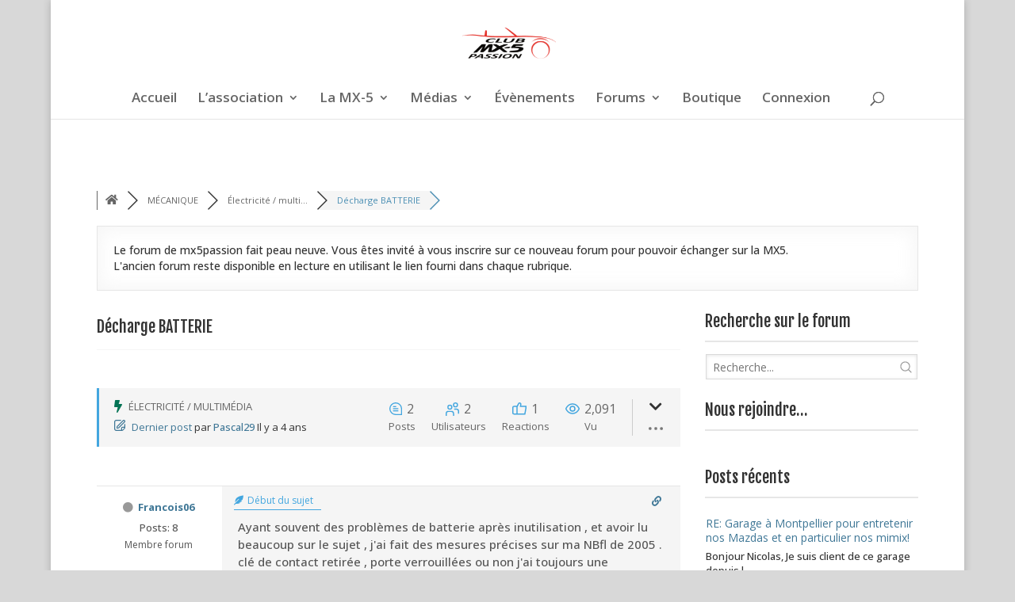

--- FILE ---
content_type: text/css; charset=utf-8
request_url: https://mx5passion.com/wp-content/et-cache/253/et-core-unified-deferred-253.min.css?ver=1764929405
body_size: 51
content:
.et_pb_section_0.et_pb_section{padding-top:40px;padding-bottom:7px}.et_pb_row_0.et_pb_row{padding-top:2px!important;padding-bottom:6px!important;padding-top:2px;padding-bottom:6px}.et_pb_text_0{float:right}.et_pb_section_1.et_pb_section{padding-top:6px}.et_pb_row_1.et_pb_row{padding-top:4px!important;padding-top:4px}@media only screen and (max-width:767px){.et_pb_text_0{padding-right:4%!important;padding-left:4%!important;margin-top:-25px!important}}

--- FILE ---
content_type: application/javascript; charset=utf-8
request_url: https://mx5passion.com/wp-content/uploads/wpforo/assets/phrases.js?ver=2.4.13.730af90e9724a344d706f9151a23e1a9
body_size: 16667
content:
window.wpforo_phrases = {"{e723e50623c01a744389a091bbda6c9dcc1f02c0134db600ae18ce7b790a805e}s and {e723e50623c01a744389a091bbda6c9dcc1f02c0134db600ae18ce7b790a805e}s liked":"{e723e50623c01a744389a091bbda6c9dcc1f02c0134db600ae18ce7b790a805e}s and {e723e50623c01a744389a091bbda6c9dcc1f02c0134db600ae18ce7b790a805e}s liked","{e723e50623c01a744389a091bbda6c9dcc1f02c0134db600ae18ce7b790a805e}s liked":"{e723e50623c01a744389a091bbda6c9dcc1f02c0134db600ae18ce7b790a805e}s liked","{e723e50623c01a744389a091bbda6c9dcc1f02c0134db600ae18ce7b790a805e}s, {e723e50623c01a744389a091bbda6c9dcc1f02c0134db600ae18ce7b790a805e}s and {e723e50623c01a744389a091bbda6c9dcc1f02c0134db600ae18ce7b790a805e}s liked":"{e723e50623c01a744389a091bbda6c9dcc1f02c0134db600ae18ce7b790a805e}s, {e723e50623c01a744389a091bbda6c9dcc1f02c0134db600ae18ce7b790a805e}s and {e723e50623c01a744389a091bbda6c9dcc1f02c0134db600ae18ce7b790a805e}s liked","{e723e50623c01a744389a091bbda6c9dcc1f02c0134db600ae18ce7b790a805e}s, {e723e50623c01a744389a091bbda6c9dcc1f02c0134db600ae18ce7b790a805e}s, {e723e50623c01a744389a091bbda6c9dcc1f02c0134db600ae18ce7b790a805e}s and {e723e50623c01a744389a091bbda6c9dcc1f02c0134db600ae18ce7b790a805e}d people liked":"{e723e50623c01a744389a091bbda6c9dcc1f02c0134db600ae18ce7b790a805e}s, {e723e50623c01a744389a091bbda6c9dcc1f02c0134db600ae18ce7b790a805e}s, {e723e50623c01a744389a091bbda6c9dcc1f02c0134db600ae18ce7b790a805e}s and {e723e50623c01a744389a091bbda6c9dcc1f02c0134db600ae18ce7b790a805e}d people liked","aol im":"AOL IM","about me":"\u00c0 propos de moi","access add error":"Erreur d'ajout d'acc\u00e8s","access delete error":"Erreur de suppression d'acc\u00e8s","access edit error":"Erreur d'edition d'acc\u00e8s","access successfully deleted":"Acc\u00e8s correctement supprimer","account":"Compte","activity":"Activit\u00e9","add topic error: no forum selected":"Erreur d'ajout de topic : Aucun forum s\u00e9l\u00e9ctionn\u00e9","add a comment":"Ajouter un commentaire","add topic":"Ajouter sujet","all checked topics successfully deleted":"Tous les sujets coch\u00e9s ont bien \u00e9t\u00e9 supprim\u00e9s","answer":"R\u00e9pondre","answer to":"R\u00e9pondre \u00e0","answers":"R\u00e9ponses","any date":"N'importe quelle date","ascending order":"Ordre croissant","attach file:":"Ajouter un fichier:","avatar":"Avatar","can\\'t add forum":"Impossible d'ajouter un forum","can\\'t add new language":"Impossible d'ajouter un nouveau langage","can\\'t delete this usergroup":"Impossible de supprimer ce groupe","can\\'t send confirmation email":"Impossible d'envoyer l'email de confirmation","can\\'t send report email":"Impossible d'envoyer l'email de plainte","can\\'t subscribe to this item":"Impossible de s'inscrire \u00e0 cet objet","can\\'t write a post: this topic is closed":"Impossible d'\u00e9crire un post: Ce topic est ferm\u00e9","can`t upload file":"Impossible d'envoyer un fichier","cannot update forum hierarchy":"Impossible de mettre \u00e0 jour la hi\u00e9rarchie du forum","cannot update post data":"Impossible de mettre \u00e0 jour les donn\u00e9es du post","change password":"Change le mot de passe","choose target forum":"Choisir la destination du forum","comments":"Commentaire","confirm my subscription":"Confirmer mon abonnement","could not be unsubscribe from this item":"Impossible de se d\u00e9sinscrire de cet objet","date":"Date","delete":"Supprimer","descending order":"Ordre d\u00e9croissant","display name":"Nom affich\u00e9","edit":"Editer","edited:":"Edited:","email":"E-mail","email address exists. please insert another.":"Cet email existe d\u00e9j\u00e0. S'il vous plait entrez en une autre.","enter title here":"Entrer un titre ici","error: forum is not found":"Erreur : Forum introuvable","error: no topic selected":"Erreur : Aucun topic s\u00e9l\u00e9ctionn\u00e9","error: topic is not found":"Erreur: Topic introuvable","error: please insert some text to report.":"Erreur: Veuillez ins\u00e9rer un peu de texte \u00e0 votre rapport.","facebook":"Facebook","failed to write file to disk":"Impossible d'\u00e9crire le fichier sur le disque","features successfully updated":"Caract\u00e9ristiques correctement mis \u00e0 jour","features successfully updated, but previous value not changed":"Caract\u00e9ristiques correctement mises \u00e0 jour, mais les anciennes valeurs ne changent pas","file type is not allowed":"Le type de fichier n'est pas autoris\u00e9","file upload stopped by extension":"Envoie de fichier arr\u00eat\u00e9 par l'extension","find posts by user":"Trouver les post par l'utilisateur","find topics started by user":"Trouver les topics commenc\u00e9 par l'utilisateur","first post and replies":"Premier post et premi\u00e8re r\u00e9ponse","forum":"Forum","forum - login":"Forum - Connexion","forum - page not found":"Forum - Page introuvable","forum - registration":"Forum - abonnement","forum base url successfully updated":"Base URL du forum correctement mis \u00e0 jour","forum home":"Accueil du forum","forum members":"Membres du forum","forum profile":"Profil du forum","forum rss feed":"RSS du forum","forum statistics":"Statistiques du forum","forum deleting error":"Erreur lors de la suppression du forum","forum hierarchy successfully updated":"Hi\u00e9rarchie du forum correctement mis \u00e0 jour","forum is empty":"Le forum est vide","forum is successfully merged":"Forum correctement fusionn\u00e9","forum merging error":"Erreur lors de la fusion du forum","forum options successfully updated":"Option du forum correctement mis \u00e0 jour","forum options successfully updated, but previous value not changed":"Options du forum correctement mises \u00e0 jour, mais les anciennes valeurs ne changent pas","forum successfully updated":"Forum correctement mis \u00e0 jour","forum update error":"Erreur lors de la mise \u00e0 jour du forum","forums":"Forums","general options successfully updated":"Options g\u00e9n\u00e9rales correctement mises \u00e0 jour","group":"Groupe","google+":"Google+","guest":"Invit\u00e9","icq":"ICQ","illegal character in username.":"Caract\u00e8re interdis dans votre pseudo.","insert member name or email":"Ins\u00e9rer un nom de membre ou un email","insert your email address.":"Ins\u00e9rez votre adresse mail.","invalid email address":"Adresse mail invalide","invalid request!":"Requ\u00eate invalide !","joined":"Inscription","last 24 hours":"Derni\u00e8re 24 Heures","last 3 months":"Derni\u00e8re 3 mois","last 6 months":"Dernier 6 mois","last active":"Derni\u00e8re activit\u00e9","last month":"Dernier mois","last post":"Dernier post","last post info":"Dernier message","last week":"Derni\u00e8re semaine","last year ago":"Derni\u00e8re ann\u00e9e","last post by {e723e50623c01a744389a091bbda6c9dcc1f02c0134db600ae18ce7b790a805e}s":"Last post by {e723e50623c01a744389a091bbda6c9dcc1f02c0134db600ae18ce7b790a805e}s","latest post":"Dernier post","leave a reply":"Laisser une r\u00e9ponse","length must be between 3 characters and 15 characters.":"La longueur doit \u00eatre comprise entre 3 caract\u00e8res et 15 caract\u00e8res.","liked":"Aime","location":"Position","login":"Connexion","logout":"D\u00e9connexion","lost your password?":"Mot de passe perdu ?","msn":"MSN","maximum allowed file size is":"La taille de fichier maximale autoris\u00e9e est de","member activity":"Activit\u00e9 du membre","member information":"Information du membre","member rating":"Evaluation du membre","member rating badge":"Vote du badge du membre","member options successfully updated":"Option des membres correctement mis \u00e0 jour","member options successfully updated, but previous value not changed":"Option des membres correctement mis \u00e0 jour, mais les anciennes valeurs ne changent pas","members":"Membres","members not found":"Membres non trouv\u00e9s","message has been sent":"Le message a \u00e9t\u00e9 envoy\u00e9","messages":"Messages","missing a temporary folder":"Fichier temporaire perdu","move":"Bouger","move topic":"D\u00e9placer le sujet","must be minimum 6 characters.":"Doit avoir minimum 6 caract\u00e8res.","my profile":"Mon profil","new language successfully added and changed wpforo language to new language":"Nouvelle langue correctement ajout\u00e9 et chang\u00e9 wpForo pour utiliser nouvelle langue","no posts found for update":"Aucun post trouv\u00e9 \u00e0 mettre \u00e0 jour","no activity found for this member.":"Aucune activit\u00e9 trouv\u00e9e pour ce membre.","no file was uploaded":"Pas de fichier ont \u00e9t\u00e9 envoy\u00e9s","no forums were found here.":"Aucun forum trouv\u00e9 ici.","no online members at the moment":"Aucun membre en ligne en ce moment","no subscriptions found for this member.":"Aucune abonnement trouv\u00e9 pour ce membre.","no topics were found here":"Aucun sujet n'a \u00e9t\u00e9 trouv\u00e9 ici","occupation":"Travail","offline":"Hors-ligne","online":"En ligne","oops! the page you requested was not found!":"Oops! La page que vous avez demand\u00e9e n'a pas \u00e9t\u00e9 trouv\u00e9e !","our newest member":"Notre nouveau membre","page":"Page","password":"Mot de passe","password length must be between 6 characters and 20 characters.":"La taille du mot de passe doit \u00eatre entre 6 et 20 caract\u00e8res.","password mismatch.":"Non-concordance du mot de passe.","permission denied":"Permission refus\u00e9e","permission denied for add forum":"Permission refus\u00e9e pour ajouter un forum","permission denied for delete forum":"Permission refus\u00e9e pour supprimer le forum","permission denied for edit forum":"Permission refus\u00e9e pour \u00e9diter le forum","permission denied for this action":"Permission refus\u00e9e pour cette action","phrase add error":"Erreur d'ajout de phrase","phrase adding error":"Erreur d'ajout de phrase","phrase successfully added":"Phrase correctement ajout\u00e9","phrase successfully updates":"Phrase correctement mise \u00e0 jour","phrase update error":"Erreur de la mise \u00e0 jour de phrase","please {e723e50623c01a744389a091bbda6c9dcc1f02c0134db600ae18ce7b790a805e}s or {e723e50623c01a744389a091bbda6c9dcc1f02c0134db600ae18ce7b790a805e}s":"Please {e723e50623c01a744389a091bbda6c9dcc1f02c0134db600ae18ce7b790a805e}s or {e723e50623c01a744389a091bbda6c9dcc1f02c0134db600ae18ce7b790a805e}s","please insert required fields!":"Veuillez remplir les champs obligatoires !","post title":"Poster un titre","post delete error":"Erreur lors de la suppression du post","post link":"Poster un lien","post options successfully updated":"Option du post correctement mise \u00e0 jour","post options successfully updated, but previous value not changed":"Les Options du post correctement mise \u00e0 jour, mais rien n'a \u00e9t\u00e9 chang\u00e9u post correctement mise \u00e0 jour, mais rien n'a \u00e9t\u00e9 chang\u00e9","posted":"Post\u00e9","posted by":"Post\u00e9 par","posts":"Posts","powered by":"Propuls\u00e9 par","question comments":"Commentaires sur les questions","questions":"Questions","quote":"Citer","re":"RE","reply:":"REPONSE :","rss":"RSS","rating":"\u00c9valuation","rating badge":"Vote badge","received likes":"Aime r\u00e9\u00e7u","recent questions":"Questions r\u00e9centes","recent topics":"Sujets r\u00e9cents","register":"Inscription","registered date":"Date d'inscription","registration error":"Erreur d'inscription","relevancy":"Pertinence","remember me":"Se souvenir de moi","replies":"R\u00e9ponse","replies not found":"R\u00e9ponses non trouv\u00e9e","reply":"R\u00e9pondre","reply request error":"Erreur de la requ\u00eate","report":"Signaler","report to administration":"Plainte \u00e0 l'administration","result info":"Info du r\u00e9sultat","save":"Sauvegarder","save changes":"Sauvegarder les changements","search":"Recherche","search entire posts":"Recherche dans les posts","search phrase":"Rechercher une phrase","search titles only":"Recherche seulement dans les titres","search type":"Type de recherce","search in forums":"Rechercher dans les forums","search in date period":"Recherche par date","search result for":"R\u00e9sultat de la recherche pour","search...":"Recherche...","select page":"S\u00e9l\u00e9ctionnez une page","send report":"Envoyer un signalement ","set topic sticky":"D\u00e9finir un sujet \u00e9pingl\u00e9","shop account":"Compte boutique","sign in":"Se connecter","signature":"Signature","site profile":"Profil du site","skype":"Skype","social networks":"R\u00e9seaux sociaux","something wrong with profile data.":"Probl\u00e8me avec les donn\u00e9es de ce profil.","sorry, something wrong with your data.":"Sorry, something wrong with your data.","sort search results by":"Trier les r\u00e9sultats par","specify avatar by url":"Sp\u00e9cifier un avatar par URL","subforums":"Sous-forums","subscribe for new replies":"S'inscrire pour les nouvelle r\u00e9ponses","subscribe for new topics":"S'inscrire pour les nouveau topics","subscribe options successfully updated":"Option d'inscription correctement mis \u00e0 jour","subscribe options successfully updated, but previous value not changed":"Option d'inscription correctement mis \u00e0 jour, mais rien n'a \u00e9t\u00e9 chang\u00e9e","subscriptions":"Abonnements","success!":"Success!","success! thank you. please check your email and click confirmation link below to complete this step.":"R\u00e9ussi ! Merci de v\u00e9rifier votre e-mail et cliquez sur le lien de confirmation ci-dessous pour terminer cette \u00e9tape.","successfully updated":"Correctement mis \u00e0 jour","successfully voted":"Succ\u00e8s du vote","the uploaded file exceeds the max_file_size directive that was specified in the html form":"Le fichier t\u00e9l\u00e9charg\u00e9 exc\u00e8de la MAX_FILE_SIZE qui a \u00e9t\u00e9 sp\u00e9cifi\u00e9 dans le formulaire HTML","the uploaded file exceeds the upload_max_filesize directive in php.ini":"Le fichier t\u00e9l\u00e9charg\u00e9 d\u00e9passe la directive upload_max_filesize dans php.ini","the uploaded file size is too big":"La taille d'envoie est trop grande","the uploaded file was only partially uploaded":"Le fichier n'a \u00e9t\u00e9 que partiellement t\u00e9l\u00e9charg\u00e9","theme options successfully updated":"Option du th\u00e8me correctement mis \u00e0 jour","this email address is already registered. please insert another.":"Cette mail existe d\u00e9j\u00e0, s'il vous plait saisissez en une autre.","this post successfully deleted":"Post correctement supprim\u00e9","this post successfully edited":"Post correctement \u00e9dit\u00e9","this topic successfully deleted":"Sujet correctement supprim\u00e9","timezone":"Fuseau horaire","title":"Titre","topic move error":"Erreur de transfert du sujet","topic rss feed":"Topic RSS","topic title":"Titre du sujet","topic add error":"Erreur d'ajout du topic","topic delete error":"Erreur de suppression du sujet","topic edit error":"Erreur d'\u00e9dition du topic","topic not found.":"Sujet introuvable.","topic successfully moved":"Sujet correctement transf\u00e9r\u00e9","topic successfully updated":"Sujet correctement mis \u00e0 jour","topics":"Sujets","topics delete error":"Erreur de la suppression du sujet","twitter":"Twitter","unknown upload error":"Erreur d'envoie inconnue","unsubscribe":"D\u00e9sabonnement","upload an avatar":"Envoyer un avatar","use comments to ask for more information or suggest improvements. avoid answering questions in comments.":"Utilisez les commentaire pour demander de plus ample informations ou faire des suggestions. Evitez de r\u00e9pondre aux questions dans les commentaires.","user":"Utilisateur","user group":"Groupe utilisateur","user delete error":"Erreur lors de la suppression de l'utilisateur","user group add error":"Erreur d'ajout de groupe","user group edit error":"Erreur d'edition du groupe","user group successfully added":"Groupe correctement ajout\u00e9","user group successfully edited":"Groupe correctement \u00e9dit\u00e9","user successfully deleted from wpforo":"Utilisateur correctement supprimer de wpForo","usergroup has been successfully deleted.":"Le groupe a bien \u00e9t\u00e9 supprim\u00e9.","usergroup has been successfully deleted. all users of this usergroup have been moved to the usergroup you\\'ve chosen":"Le groupe a bien \u00e9t\u00e9 supprim\u00e9. Tous les utilisateurs ont \u00e9t\u00e9 transf\u00e9r\u00e9s dans le groupe choisis","username":"Identifiant","username exists. please insert another.":"Ce pseudo existe d\u00e9j\u00e0, choisissez en un autre.","username is missed.":"Le pseudo est manquant.","username length must be between 3 characters and 15 characters.":"La longueur du nom d\u2019utilisateur doit \u00eatre comprise entre 3 caract\u00e8res et 15 caract\u00e8res.","view entire post":"Voir le post entier","view the latest post":"Voir le dernier post","views":"Vu","votes":"Votes","website":"Site web","welcome to our community!":"Bienvenue dans notre communaut\u00e9 !","wordpress avatar system":"Syst\u00e8me d'avatar WordPress","working":"En travaux","write message":"Ecrire un message","wrong post data":"Vous avez poster de mauvaise donn\u00e9es","yahoo":"Yahoo","you":"Vous","you are already voted this post":"Vous avez d\u00e9j\u00e0 voter pour ce post","you can go to {e723e50623c01a744389a091bbda6c9dcc1f02c0134db600ae18ce7b790a805e}s page or search here":"You can go to {e723e50623c01a744389a091bbda6c9dcc1f02c0134db600ae18ce7b790a805e}s page or Search here","you have been successfully subscribed":"Vous \u00eates correctement inscrit","you have been successfully unsubscribed":"Vous \u00eates correctement d\u00e9sinscris","you have no permission to edit this topic":"Vous n'avez pas la permission pour \u00e9diter ce topic","you don\\'t have permission to create post in this forum":"Vous n'avez pas la permission de cr\u00e9er des posts dans ce forum","you don\\'t have permission to create topic into this forum":"Vous n'avez pas la permission de cr\u00e9er un sujet dans ce forum","you don\\'t have permission to delete post from this forum":"Vous n'avez pas la permission d'effacer un message dans ce forum","you don\\'t have permission to delete topic from this forum":"Vous n'avez pas la permission d'effacer un sujet dans ce forum","you don\\'t have permission to edit post from this forum":"Vous n'avez pas la permission d'\u00e9diter les posts de ce forum","you successfully replied":"R\u00e9ponse envoy\u00e9e","your answer":"Votre r\u00e9ponse","your forum successfully added":"Votre forum \u00e0 correctement \u00e9t\u00e9 ajout\u00e9","your forum successfully deleted":"Votre forum \u00e0 correctement \u00e9t\u00e9 supprim\u00e9","your profile data have been successfully updated.":"Les donn\u00e9es de votre profil ont correctement \u00e9t\u00e9 mis \u00e0 jour.","your subscription for this item could not be confirmed":"Votre abonnement pour cet objet ne peut \u00eatre confirm\u00e9","your topic successfully added":"Votre topic \u00e0 correctement \u00e9t\u00e9 ajout\u00e9","add":"Ajouter","add_new":"Ajouter un nouveau","{e723e50623c01a744389a091bbda6c9dcc1f02c0134db600ae18ce7b790a805e}s ago":"{e723e50623c01a744389a091bbda6c9dcc1f02c0134db600ae18ce7b790a805e}s ago","by":"Par","by {e723e50623c01a744389a091bbda6c9dcc1f02c0134db600ae18ce7b790a805e}s":"By {e723e50623c01a744389a091bbda6c9dcc1f02c0134db600ae18ce7b790a805e}s","confirm password":"Confirmation du mot de passe","edit profile":"\u00c9diter le profil","edit user":"\u00c9diter l'utilisateur","matches":"Correspondances","new password":"Nouveau mot de passe","new password again":"Confirmation du nouveau mot de passe","next":"Suivant","old password":"Ancien mot de passe","phrase_key":"Phrase clef","phrase_value":"Valeur de la phrase","prev":"Retour","update":"Mise \u00e0 jour","view":"Voir","view all posts":"Voir tous les posts","view all questions":"Voir toutes les questions","view all topics":"Voir tous les sujets","wpforo navigation":"Navigaton wpForo","{number}b":"{num\u00e9ro}B","{number}k":"{num\u00e9ro}K","{number}m":"{numm\u00e9ro}M","{number}t":"{num\u00e9ro}T","like":"J'aime","unlike":"Je n'aime pas","sticky":"\u00c9pingl\u00e9","unsticky":"Non \u00e9pingl\u00e9","close":"Ferm\u00e9","open":"Ouvert","topic icons":"Ic\u00f4nes de sujet","replied":"Repondu","active":"Actif","hot":"Important","solved":"R\u00e9solu","unsolved":"Non r\u00e9solu","closed":"Ferm\u00e9","old password is wrong":"Ancien mot de passe \u00e9ronn\u00e9","new passwords do not match":"Les mots de passe ne correspondent pas","forum members list":"Liste des membres du forum","are you sure you want to delete?":"\u00cates-vous s\u00fbr de vouloir supprimer ?","admin":"Admin","moderator":"Mod\u00e9rateur","registered":"Enregistr\u00e9","customer":"Client\/cliente","profile":"Profil","incorrect file format. allowed formats: jpeg, jpg, png, gif.":"Format de fichier incorrect. Formats autoris\u00e9s: jpeg, jpg, png, gif.","user registration is disabled":"Inscription d\u00e9scativ\u00e9e","attachment removed":"Pi\u00e8ce-jointe retir\u00e9","forum posts":"Messages du forum","blog posts":"Publications","blog comments":"Commentaires","welcome back {e723e50623c01a744389a091bbda6c9dcc1f02c0134db600ae18ce7b790a805e}s!":"Welcome back {e723e50623c01a744389a091bbda6c9dcc1f02c0134db600ae18ce7b790a805e}s!","member profile":"Profil du membre","member":"Membre","private":"Priv\u00e9","public":"Public","private topic":"Sujet priv\u00e9","only admins and moderators can see your private topics.":"Seuls les Admins et les mod\u00e9rateurs peuvent voir vos sujets priv\u00e9s.","forum id is not detected":"L'ID du Forum n\u2019est pas d\u00e9tect\u00e9","you are not permitted to subscribe here":"Vous n\u2019\u00eates pas autoris\u00e9 \u00e0 vous inscrire ici","subscribe to this topic":"S'abonner \u00e0 ce sujet","awaiting moderation":"En attente de mod\u00e9ration","topic first post not found.":"Premier post de rubrique introuvable.","topic first post data not found.":"Donn\u00e9es de post premi\u00e8res rubrique introuvables.","done!":"Termin\u00e9 !","unapproved":"Non approuv\u00e9","you are not allowed to attach this file type":"Vous n\u2019\u00eates pas autoris\u00e9 \u00e0 joindre ce type de fichier","post is empty":"Le Post est vide","removed link":"Supprimer le lien","submit":"Soumettre","usergroup":"Groupe d'utilisateurs","rating title":"Titre phare","user title":"Titre de l'utilisateur","approved":"Approuv\u00e9","approve":"Approuver","unapprove":"D\u00e9sapprouver","--- choose ---":"--- Choisir ---","new":"Nouveau","required field":"Champ obligatoire","add reply":"Ajouter une r\u00e9ponse","forums rss feed":"Flux RSS des forums","topics rss feed":"Flux RSS des sujets","find a member":"Trouver un membre","display name or nicename":"Afficher le pseudo","reset search":"R\u00e9initialiser la recherche","reset result":"R\u00e9initialiser le r\u00e9sultat","recently added":"Recent Posts","recent posts":"Posts R\u00e9cents","no posts were found here":"Aucun post n'a \u00e9t\u00e9 trouv\u00e9 ici","forum link":"Lien du forum","in forum":"Dans le forum","after registration you will receive an email confirmation with a link to set a new password":"After registration you will receive an email confirmation with a link to set a new password","you can mention a person using @nicename in post content to send that person an email message. when you post a topic or reply, forum sends an email message to the user letting them know that they have been mentioned on the post.":"Vous pouvez mentionner une personne utilisant @nicename dans le contenu du post pour lui envoyer un message e-mail. Lorsque vous postez un sujet ou r\u00e9pondez, le forum envoie un message e-mail \u00e0 l'utilisateur pour lui faire savoir qu'il a \u00e9t\u00e9 cit\u00e9 sur le message.","view entire topic":"Voir tout le sujet","author name":"Author Name","your name":"Votre nom","author email":"Author Email","your email":"Your email","your topic successfully added and awaiting moderation":"Votre sujet a bien \u00e9t\u00e9 ajout\u00e9 et attend la mod\u00e9ration","you are not allowed to edit this post":"D\u00e9sol\u00e9, vous n'\u00eates pas autoris\u00e9 \u00e0 \u00e9diter ce message","google recaptcha verification failed":"La v\u00e9rification Google reCAPTCHA a \u00e9chou\u00e9","error: can\\'t connect to google recaptcha api":"ERREUR: impossible de se connecter \u00e0 l'API Google reCAPTCHA","welcome!":"Bienvenue !","join us today!":"Rejoignez-nous aujourd'hui !","enter your email address or username and we\\'ll send you a link you can use to pick a new password.":"Entrez votre adresse e-mail ou votre nom d'utilisateur et nous vous enverrons un lien que vous pouvez utiliser pour choisir un nouveau mot de passe.","please insert your email or username":"Veuillez ins\u00e9rer votre adresse e-mail ou votre nom d'utilisateur","reset password":"R\u00e9initialiser le mot de passe","forgot your password?":"Mot de passe oubli\u00e9 ?","{e723e50623c01a744389a091bbda6c9dcc1f02c0134db600ae18ce7b790a805e}s created a new topic {e723e50623c01a744389a091bbda6c9dcc1f02c0134db600ae18ce7b790a805e}s":"{e723e50623c01a744389a091bbda6c9dcc1f02c0134db600ae18ce7b790a805e}s created a new topic {e723e50623c01a744389a091bbda6c9dcc1f02c0134db600ae18ce7b790a805e}s","{e723e50623c01a744389a091bbda6c9dcc1f02c0134db600ae18ce7b790a805e}s replied to the topic {e723e50623c01a744389a091bbda6c9dcc1f02c0134db600ae18ce7b790a805e}s":"{e723e50623c01a744389a091bbda6c9dcc1f02c0134db600ae18ce7b790a805e}s replied to the topic {e723e50623c01a744389a091bbda6c9dcc1f02c0134db600ae18ce7b790a805e}s","{e723e50623c01a744389a091bbda6c9dcc1f02c0134db600ae18ce7b790a805e}s liked forum post {e723e50623c01a744389a091bbda6c9dcc1f02c0134db600ae18ce7b790a805e}s":"{e723e50623c01a744389a091bbda6c9dcc1f02c0134db600ae18ce7b790a805e}s liked forum post {e723e50623c01a744389a091bbda6c9dcc1f02c0134db600ae18ce7b790a805e}s","read more":"Lire la suite","forum topic":"Sujet du forum","forum post":"Message du forum","forum post like":"J'aime le message du forum","tools":"Outils","target topic url":"Adresse cible du sujet","target topic not found":"Sujet introuvable","merge topics":"Fusionner les sujets","split topic":"Diviser le sujet","please copy the target topic url from browser address bar and paste in the field below.":"Copiez l'URL du sujet cible dans la barre d'adresse du navigateur et collez-le dans le champ ci-dessous.","all posts will be merged and displayed (ordered) in target topic according to posts dates. if you want to append merged posts to the end of the target topic you should allow to update posts dates to current date by check the option below.":"Tous les messages seront fusionn\u00e9s et affich\u00e9s (class\u00e9s) dans le sujet cible en fonction des dates des posts. Si vous souhaitez ajouter des publications fusionn\u00e9es \u00e0 la fin du sujet cible, vous devez autoriser la mise \u00e0 jour des publications \u00e0 la date actuelle en cochant l'option ci-dessous.","update post dates (current date) to allow append posts to the end of the target topic.":"Mettez \u00e0 jour les dates de publication (date actuelle) pour autoriser l'ajout de posts \u00e0 la fin du sujet cible.","update post titles with target topic title.":"Mettez \u00e0 jour les titres de publication avec le titre du sujet cible.","topics once merged cannot be unmerged. this topic url will no longer be available.":"Les sujets fusionn\u00e9s ne peuvent pas \u00eatre de-fusionn\u00e9s. Cette adresse de sujet ne sera plus disponible.","create new topic":"Cr\u00e9er un nouveau sujet","create new topic with split posts. the first post of new topic becomes the earliest reply.":"Cr\u00e9er un nouveau sujet avec des posts s\u00e9par\u00e9s Le premier message du nouveau sujet devient la premi\u00e8re r\u00e9ponse.","new topic title":"Nouveau titre du sujet","new topic forum":"Nouveau sujet sur le forum","select posts to split":"S\u00e9lectionnez des Publications \u00e0 diviser","topic once split cannot be unsplit. the first post of new topic becomes the earliest reply.":"Le sujet une fois divis\u00e9 ne peut pas \u00eatre fusionn\u00e9. Le premier message du nouveau sujet devient la premi\u00e8re r\u00e9ponse.","merge":"Fusionner","split":"Diviser","move reply":"D\u00e9placer la r\u00e9ponse","this action changes topic url. once the topic is moved to other forum the old url of this topic will no longer be available.":"Cette action modifie l'URL du sujet. Une fois que le sujet est d\u00e9plac\u00e9 vers un autre forum, l'ancienne URL de ce sujet ne sera plus disponible.","the time to edit this topic is expired":"Le d\u00e9lai pour modifier ce sujet est expir\u00e9","the time to delete this topic is expired.":"The time to delete this topic is expired. Please contact to forum administrator to delete it.","the time to edit this post is expired.":"Le d\u00e9lai de modification de ce message est expir\u00e9.","the time to delete this post is expired.":"Le d\u00e9lai de suppression de ce message est expir\u00e9.","please contact to forum administrator to delete it.":"Please contact to forum administrator to delete it.","please contact to forum administrator to edit it.":"Please contact to forum administrator to edit it.","read more about facebook public_profile properties.":"En savoir plus sur les propri\u00e9t\u00e9s Facebook public_profile.","forum privacy policy":"Politique de confidentialit\u00e9 du forum","i have read and agree to the {e723e50623c01a744389a091bbda6c9dcc1f02c0134db600ae18ce7b790a805e}s.":"I have read and agree to the {e723e50623c01a744389a091bbda6c9dcc1f02c0134db600ae18ce7b790a805e}s.","click to open forum privacy policy below":"Cliquez pour ouvrir la politique de confidentialit\u00e9 du forum ci-dessous","i agree":"J\u2019accepte","i do not agree. take me away from here.":"I do not agree. Take me away from here.","forum rules":"R\u00e8gles du forum","i have read and agree to abide by the {e723e50623c01a744389a091bbda6c9dcc1f02c0134db600ae18ce7b790a805e}s.":"I have read and agree to abide by the {e723e50623c01a744389a091bbda6c9dcc1f02c0134db600ae18ce7b790a805e}s.","click to open forum rules below":"Cliquez pour ouvrir les r\u00e8gles du forum ci-dessous","i agree to these rules":"I agree to these rules","i do not agree to these rules. take me away from here.":"Je ne suis pas d\u2019accord avec ces r\u00e8gles.","the website":"Le site Web","i have read and agree to the":"J\u2019ai lu et j\u2019accepte les","i have read and agree to {e723e50623c01a744389a091bbda6c9dcc1f02c0134db600ae18ce7b790a805e}s privacy policy. for more information, please check our privacy policy, where you\\'ll get more info on where, how and why we store your data.":"I have read and agree to {e723e50623c01a744389a091bbda6c9dcc1f02c0134db600ae18ce7b790a805e}s privacy policy. For more information, please check our privacy policy, where you'll get more info on where, how and why we store your data.","terms":"Termes","privacy policy":"Politique de confidentialit\u00e9","and":"Et","i agree to receive an email confirmation with a link to set a password.":"I agree to receive an email confirmation with a link to set a password.","contact us":"Contactez-nous","contact the forum administrator":"Contact the forum administrator","share:":"Share:","share":"Partager","share this post":"Partager cette publication","when you login first time using facebook login button, we collect your account {e723e50623c01a744389a091bbda6c9dcc1f02c0134db600ae18ce7b790a805e}s information shared by facebook, based on your privacy settings. we also get your email address to automatically create a forum account for you. once your account is created, you\\'ll be logged-in to this account and you\\'ll receive a confirmation email.":"When you login first time using Facebook Login button, we collect your account {e723e50623c01a744389a091bbda6c9dcc1f02c0134db600ae18ce7b790a805e}s information shared by Facebook, based on your privacy settings. We also get your email address to automatically create a forum account for you. Once your account is created, you'll be logged-in to this account and you'll receive a confirmation email.","i allow to create an account based on my facebook public profile information and send confirmation email.":"I allow to create an account based on my Facebook public profile information and send confirmation email.","facebook login information":"Informations de connexion Facebook","share to facebook":"Partager sur Facebook","tweet this post":"Tweeter ce message","tweet":"Tweet","share to google+":"Partager sur Google+","share to vk":"Partager sur VK","share to ok":"Partager sur OK","update subscriptions":"Mettre \u00e0 jour les abonnements","subscribe to all new topics and posts":"Abonnez-vous \u00e0 tous les nouveaux sujets et messages","subscribe to all new topics":"Abonnez-vous \u00e0 tous les nouveaux sujets","subscription manager":"Gestionnaire des abonnements","topics and posts":"Sujets et messages","no data submitted":"Aucune donn\u00e9e soumise","user profile fields not found":"Champs de profil utilisateur introuvables","field is required":"Champs obligatoire","field value must be at least {e723e50623c01a744389a091bbda6c9dcc1f02c0134db600ae18ce7b790a805e}d":"Field value must be at least {e723e50623c01a744389a091bbda6c9dcc1f02c0134db600ae18ce7b790a805e}d","field value cannot be greater than {e723e50623c01a744389a091bbda6c9dcc1f02c0134db600ae18ce7b790a805e}d":"Field value cannot be greater than {e723e50623c01a744389a091bbda6c9dcc1f02c0134db600ae18ce7b790a805e}d","field length must be at least {e723e50623c01a744389a091bbda6c9dcc1f02c0134db600ae18ce7b790a805e}d characters":"Field length must be at least {e723e50623c01a744389a091bbda6c9dcc1f02c0134db600ae18ce7b790a805e}d characters","field length cannot be greater than {e723e50623c01a744389a091bbda6c9dcc1f02c0134db600ae18ce7b790a805e}d characters":"Field length can not be greater than {e723e50623c01a744389a091bbda6c9dcc1f02c0134db600ae18ce7b790a805e}d characters","field value is not a valid url":"Field value is not a valid URL","file type is not detected":"Type de fichier non d\u00e9tect\u00e9","file type {e723e50623c01a744389a091bbda6c9dcc1f02c0134db600ae18ce7b790a805e}s is not allowed":"File type {e723e50623c01a744389a091bbda6c9dcc1f02c0134db600ae18ce7b790a805e}s is not allowed","file is too large":"Le fichier est trop gros","success! please check your mail for confirmation.":"Success! Please check your mail for confirmation.","username length must be between {e723e50623c01a744389a091bbda6c9dcc1f02c0134db600ae18ce7b790a805e}d characters and {e723e50623c01a744389a091bbda6c9dcc1f02c0134db600ae18ce7b790a805e}d characters.":"Username length must be between {e723e50623c01a744389a091bbda6c9dcc1f02c0134db600ae18ce7b790a805e}d characters and {e723e50623c01a744389a091bbda6c9dcc1f02c0134db600ae18ce7b790a805e}d characters.","user registration is disabled.":"Les inscriptions sont d\u00e9sactiv\u00e9es.","avatar image is too big maximum allowed size is 2mb":"Avatar image is too big maximum allowed size is 2MB","one of the selected usergroups cannot be set as secondary":"One of the selected Usergroups cannot be set as Secondary","the selected usergroup is not found in allowed list":"The selected Usergroup is not found in allowed list","the selected usergroup cannot be set":"The selected Usergroup cannot be set","admin and moderator usergroups are not permitted":"Admin and Moderator Usergroups are not permitted","you have no permission to edit usergroup field":"You have no permission to edit Usergroup field","this nickname is already in use. please insert another.":"Ce pseudo est d\u00e9j\u00e0 utilis\u00e9. Veuillez en ins\u00e9rer un autre.","nickname validation failed":"\u00c9chec de la validation du pseudo","numerical nicknames are not allowed. please insert another.":"Les pseudonymes num\u00e9riques ne sont pas autoris\u00e9s. Veuillez en ins\u00e9rer un autre.","maximum allowed file size is {e723e50623c01a744389a091bbda6c9dcc1f02c0134db600ae18ce7b790a805e}s mb":"Maximum allowed file size is {e723e50623c01a744389a091bbda6c9dcc1f02c0134db600ae18ce7b790a805e}s MB","this email address is already registered. please insert another":"This email address is already registered. Please insert another","allowed file types: {e723e50623c01a744389a091bbda6c9dcc1f02c0134db600ae18ce7b790a805e}s":"Allowed file types: {e723e50623c01a744389a091bbda6c9dcc1f02c0134db600ae18ce7b790a805e}s","form name not found":"Nom du formulaire introuvable","form template not found":"Mod\u00e8le de formulaire introuvable","profile updated successfully":"Mise \u00e0 jour du profil r\u00e9ussie","user data update failed":"\u00c9chec de la mise \u00e0 jour des donn\u00e9es utilisateur","user profile update failed":"\u00c9chec de la mise \u00e0 jour du profil utilisateur","user custom field update failed":"User custom field update failed","sorry, there was an error uploading attached file":"Sorry, there was an error uploading attached file","edit topic":"Modifier le sujet","this topic was modified {e723e50623c01a744389a091bbda6c9dcc1f02c0134db600ae18ce7b790a805e}s by {e723e50623c01a744389a091bbda6c9dcc1f02c0134db600ae18ce7b790a805e}s":"This topic was modified {e723e50623c01a744389a091bbda6c9dcc1f02c0134db600ae18ce7b790a805e}s by {e723e50623c01a744389a091bbda6c9dcc1f02c0134db600ae18ce7b790a805e}s","edit post":"Modifier le message","this post was modified {e723e50623c01a744389a091bbda6c9dcc1f02c0134db600ae18ce7b790a805e}s by {e723e50623c01a744389a091bbda6c9dcc1f02c0134db600ae18ce7b790a805e}s":"Ce post a \u00e9t\u00e9 modifi\u00e9 {e723e50623c01a744389a091bbda6c9dcc1f02c0134db600ae18ce7b790a805e}s par {e723e50623c01a744389a091bbda6c9dcc1f02c0134db600ae18ce7b790a805e}s","topics started":"Sujets d\u00e9marr\u00e9s","replies created":"R\u00e9ponses cr\u00e9\u00e9es","liked posts":"Dernier message","topic link":"Lien du sujet","forum topics started":"Sujets commenc\u00e9s sur le Forum","forum replies created":"R\u00e9ponses c\u00e9\u00e9es sur le Forum","liked forum posts":"Messages de forum aim\u00e9s","forum subscriptions":"Abonnements","start typing tags here (maximum {e723e50623c01a744389a091bbda6c9dcc1f02c0134db600ae18ce7b790a805e}d tags are allowed)...":"Start typing tags here (maximum {e723e50623c01a744389a091bbda6c9dcc1f02c0134db600ae18ce7b790a805e}d tags are allowed)...","topic tag":"\u00c9tiquette du sujet","topic tags":"\u00c9tiquettes du sujet","separate tags using a comma":"S\u00e9parer les \u00e9tiquettes par une virgule","tags":"\u00c9tiquettes","find topics by tags":"Sujets par \u00e9tiquette","related topics":"Sujets associ\u00e9s","next topic":"Sujet suivant","previous topic":"Sujet pr\u00e9c\u00e9dent","all forum topics":"Tous les sujets du forum","no tags found":"Aucune \u00e9tiquette trouv\u00e9e","forum contains no unread posts":"Le forum ne contient aucun message non lu","forum contains unread posts":"Le forum contient des messages non lus","mark all read":"Marquer tout comme lu","not replied":"Pas r\u00e9pondu","tags are disabled":"Les balises sont d\u00e9sactiv\u00e9es","unread posts":"Posts non lus","no unread posts were found":"No unread posts were found","ask a question":"Poser une question","your question":"Votre question","question tags":"\u00c9tiquettes de questions","this topic doesn\\'t exist or you don\\'t have permissions to see that.":"This topic doesn't exist or you don't have permissions to see that.","{e723e50623c01a744389a091bbda6c9dcc1f02c0134db600ae18ce7b790a805e}d user ( {e723e50623c01a744389a091bbda6c9dcc1f02c0134db600ae18ce7b790a805e}s )":"{e723e50623c01a744389a091bbda6c9dcc1f02c0134db600ae18ce7b790a805e}d user ( {e723e50623c01a744389a091bbda6c9dcc1f02c0134db600ae18ce7b790a805e}s )","{e723e50623c01a744389a091bbda6c9dcc1f02c0134db600ae18ce7b790a805e}d users ( {e723e50623c01a744389a091bbda6c9dcc1f02c0134db600ae18ce7b790a805e}s )":"{e723e50623c01a744389a091bbda6c9dcc1f02c0134db600ae18ce7b790a805e}d users ( {e723e50623c01a744389a091bbda6c9dcc1f02c0134db600ae18ce7b790a805e}s )","recently viewed by users: {e723e50623c01a744389a091bbda6c9dcc1f02c0134db600ae18ce7b790a805e}s.":"Recently viewed by users: {e723e50623c01a744389a091bbda6c9dcc1f02c0134db600ae18ce7b790a805e}s.","{e723e50623c01a744389a091bbda6c9dcc1f02c0134db600ae18ce7b790a805e}s guest":"{e723e50623c01a744389a091bbda6c9dcc1f02c0134db600ae18ce7b790a805e}s guest","{e723e50623c01a744389a091bbda6c9dcc1f02c0134db600ae18ce7b790a805e}s guests":"{e723e50623c01a744389a091bbda6c9dcc1f02c0134db600ae18ce7b790a805e}s guests","{e723e50623c01a744389a091bbda6c9dcc1f02c0134db600ae18ce7b790a805e}d times":"{e723e50623c01a744389a091bbda6c9dcc1f02c0134db600ae18ce7b790a805e}d times","currently viewing this topic {e723e50623c01a744389a091bbda6c9dcc1f02c0134db600ae18ce7b790a805e}s {e723e50623c01a744389a091bbda6c9dcc1f02c0134db600ae18ce7b790a805e}s {e723e50623c01a744389a091bbda6c9dcc1f02c0134db600ae18ce7b790a805e}s.":"Currently viewing this topic {e723e50623c01a744389a091bbda6c9dcc1f02c0134db600ae18ce7b790a805e}s {e723e50623c01a744389a091bbda6c9dcc1f02c0134db600ae18ce7b790a805e}s {e723e50623c01a744389a091bbda6c9dcc1f02c0134db600ae18ce7b790a805e}s.","forum icons":"Icones du forum","({e723e50623c01a744389a091bbda6c9dcc1f02c0134db600ae18ce7b790a805e}d viewing)":"({e723e50623c01a744389a091bbda6c9dcc1f02c0134db600ae18ce7b790a805e}d viewing)","view all tags ({e723e50623c01a744389a091bbda6c9dcc1f02c0134db600ae18ce7b790a805e}d)":"View all tags ({e723e50623c01a744389a091bbda6c9dcc1f02c0134db600ae18ce7b790a805e}d)","topic reply":"Sujet de la r\u00e9ponse","you have {e723e50623c01a744389a091bbda6c9dcc1f02c0134db600ae18ce7b790a805e}d new replies":"You have {e723e50623c01a744389a091bbda6c9dcc1f02c0134db600ae18ce7b790a805e}d new replies","you have {e723e50623c01a744389a091bbda6c9dcc1f02c0134db600ae18ce7b790a805e}d new reply to {e723e50623c01a744389a091bbda6c9dcc1f02c0134db600ae18ce7b790a805e}2$s from {e723e50623c01a744389a091bbda6c9dcc1f02c0134db600ae18ce7b790a805e}3$s":"You have {e723e50623c01a744389a091bbda6c9dcc1f02c0134db600ae18ce7b790a805e}d new reply to {e723e50623c01a744389a091bbda6c9dcc1f02c0134db600ae18ce7b790a805e}2$s from {e723e50623c01a744389a091bbda6c9dcc1f02c0134db600ae18ce7b790a805e}3$s","you have {e723e50623c01a744389a091bbda6c9dcc1f02c0134db600ae18ce7b790a805e}d new reply to {e723e50623c01a744389a091bbda6c9dcc1f02c0134db600ae18ce7b790a805e}s":"You have {e723e50623c01a744389a091bbda6c9dcc1f02c0134db600ae18ce7b790a805e}d new reply to {e723e50623c01a744389a091bbda6c9dcc1f02c0134db600ae18ce7b790a805e}s","are you sure you wanted to do that?":"Confirmez-vous vouloir faire cela\u00a0?","you do not have permission to mark notifications for that user.":"You do not have permission to mark notifications for that user.","tools: move, split, merge":"Tools: Move, Split, Merge","hide replies":"Masquer les r\u00e9ponses","show replies":"Afficher les r\u00e9ponses","no threads found":"Aucune fil trouv\u00e9","most voted":"Plus vot\u00e9","most commented":"Les plus comment\u00e9s","newest":"Plus r\u00e9cent","oldest":"Plus ancien","{e723e50623c01a744389a091bbda6c9dcc1f02c0134db600ae18ce7b790a805e}d answers":"{e723e50623c01a744389a091bbda6c9dcc1f02c0134db600ae18ce7b790a805e}d Answers","{e723e50623c01a744389a091bbda6c9dcc1f02c0134db600ae18ce7b790a805e}d answer":"{e723e50623c01a744389a091bbda6c9dcc1f02c0134db600ae18ce7b790a805e}d Answer","reply with quote":"R\u00e9pondre en citant","leave a comment":"Laisser un commentaire","i allow to create an account and send confirmation email.":"I allow to create an account and send confirmation email.","google recaptcha data are not submitted":"Les donn\u00e9es Google reCAPTCHA ne sont pas soumises","delete this file":"Supprimer ce fichier","are you sure you want to delete this file?":"Are you sure you want to delete this file?","specify avatar by url:":"Specify avatar by URL:","error: invalid_username. sorry, that username is not allowed. please insert another.":"ERROR: invalid_username. Sorry, that username is not allowed. Please insert another.","password length must be between {e723e50623c01a744389a091bbda6c9dcc1f02c0134db600ae18ce7b790a805e}d characters and {e723e50623c01a744389a091bbda6c9dcc1f02c0134db600ae18ce7b790a805e}d characters.":"Password length must be between {e723e50623c01a744389a091bbda6c9dcc1f02c0134db600ae18ce7b790a805e}d characters and {e723e50623c01a744389a091bbda6c9dcc1f02c0134db600ae18ce7b790a805e}d characters.","this nickname is already registered. please insert another.":"Ce pseudo est d\u00e9j\u00e0 enregistr\u00e9. Veuillez en ins\u00e9rer un autre.","avatar image is too big maximum allowed size is {e723e50623c01a744389a091bbda6c9dcc1f02c0134db600ae18ce7b790a805e}s":"Avatar image is too big maximum allowed size is {e723e50623c01a744389a091bbda6c9dcc1f02c0134db600ae18ce7b790a805e}s","userid is wrong":"Mauvais ID utilisateur","password successfully changed":"Mot de passe modifi\u00e9 avec succ\u00e8s","user successfully banned from wpforo":"Utilisateur bloqu\u00e9 avec succ\u00e8s de wpforo","user ban action error":"Bannissement utilisateur en erreur","user successfully unbanned from wpforo":"Utilisateurs sortis de bannissement de wpForo avec succ\u00e8s","user unban action error":"User unban action error","anonymous":"Anonyme","nickname":"Pseudonyme","url address identifier":"URL Address Identifier","user groups secondary":"Groupe utilisateurs secondaires","email has been confirmed":"Email has been confirmed","email confirm error":"Erreur de confirmation par e-mail","you are posting too quickly. slow down.":"Vous postez trop rapidement. Ralentissez.","function wpforo_thread_reply() not found.":"Fonction wpforo_thread_reply() introuvable.","error: change status action":"Changement de statut en erreur","select forum":"S\u00e9lectionnez un forum","write here . . .":"Write here . . .","cancel":"Annuler","you do not have permission to view this page":"Vous n\u2019\u00eates pas autoris\u00e9 \u00e0 voir cette page","data merging error":"Erreur de fusion des donn\u00e9es","please select a target forum":"Veuillez s\u00e9lectionner un forum cible","please insert required fields":"Veuillez ins\u00e9rer les champs obligatoires","please select at least one post to split":"Veuillez s\u00e9lectionner au moins un message \u00e0 diviser","topic splitting error":"Erreur de division du sujet","status changing error":"Changement de statut en erreur","repeat new password":"R\u00e9p\u00e9ter nouveau mot de passe","{e723e50623c01a744389a091bbda6c9dcc1f02c0134db600ae18ce7b790a805e}s posted a new topic {e723e50623c01a744389a091bbda6c9dcc1f02c0134db600ae18ce7b790a805e}s":"{e723e50623c01a744389a091bbda6c9dcc1f02c0134db600ae18ce7b790a805e}s posted a new topic {e723e50623c01a744389a091bbda6c9dcc1f02c0134db600ae18ce7b790a805e}s","created by {e723e50623c01a744389a091bbda6c9dcc1f02c0134db600ae18ce7b790a805e}s":"Created by {e723e50623c01a744389a091bbda6c9dcc1f02c0134db600ae18ce7b790a805e}s","last reply by {e723e50623c01a744389a091bbda6c9dcc1f02c0134db600ae18ce7b790a805e}s":"Last reply by {e723e50623c01a744389a091bbda6c9dcc1f02c0134db600ae18ce7b790a805e}s","reply to":"R\u00e9pondre \u00e0","topic author":"Auteur du sujet","reply by":"R\u00e9ponse par","all":"Tout","deleted":"Supprim\u00e9","404 - page not found":"404 - Page non trouv\u00e9e","about":"\u00c0 propos","action error":"Action en erreur","post not found":"Message non trouv\u00e9","done":"Termin\u00e9","topic not found":"Sujet non trouv\u00e9","wrong data":"Donn\u00e9es erron\u00e9es","all topics has been loaded in this list":"Tous les sujets ont \u00e9t\u00e9 charg\u00e9s dans cette liste","attachment":"Pi\u00e8ce jointe","the key is expired":"La cl\u00e9 est expir\u00e9e","the key is invalid":"La cl\u00e9 est non valide","email has been sent":"Le message a \u00e9t\u00e9 envoy\u00e9","the password reset mismatch":"La r\u00e9initialisation du mot de passe ne correspond pas","the password reset empty":"Le mot de passe r\u00e9initialis\u00e9 est vide","the password has been changed":"Le mot de passe a \u00e9t\u00e9 modifi\u00e9","invalid request.":"Requ\u00eate invalide.","you have been banned. please contact to forum administrators for more information.":"You have been banned. Please contact to forum administrators for more information.","topic are private, please register or login for further information":"Topic are private, please register or login for further information","more":"Plus","expand to show all comments on this post":"Tout activer pour voir tous les commentaires de ce message","show {e723e50623c01a744389a091bbda6c9dcc1f02c0134db600ae18ce7b790a805e}d more comments":"Show {e723e50623c01a744389a091bbda6c9dcc1f02c0134db600ae18ce7b790a805e}d more comments","threads":"Fils de discussion","no forum found in this category":"Aucun forum trouv\u00e9 dans cette cat\u00e9gorie","popular":"Populaire","resolved":"R\u00e9solu","status":"Statut","users":"Utilisateurs","load more topics":"Charger plus de sujets","reset fields":"R\u00e9initialiser","not replied topics":"Sujets non r\u00e9pondus","solved topics":"Sujets r\u00e9solus","unsolved topics":"Sujets non r\u00e9solus","closed topics":"Sujets ferm\u00e9s","sticky topics":"Sujets \u00e9pineux","private topics":"Sujets Priv\u00e9s","unapproved posts":"Posts non approuv\u00e9s","tag":"\u00c9tiquette","{e723e50623c01a744389a091bbda6c9dcc1f02c0134db600ae18ce7b790a805e}s replies":"{e723e50623c01a744389a091bbda6c9dcc1f02c0134db600ae18ce7b790a805e}s Replies","{e723e50623c01a744389a091bbda6c9dcc1f02c0134db600ae18ce7b790a805e}s reply":"{e723e50623c01a744389a091bbda6c9dcc1f02c0134db600ae18ce7b790a805e}s Reply","quote this text":"Citer ce texte","preview":"Aper\u00e7u","revision":"R\u00e9vision","revisions":"R\u00e9visions","{e723e50623c01a744389a091bbda6c9dcc1f02c0134db600ae18ce7b790a805e}1$s revisions":"{e723e50623c01a744389a091bbda6c9dcc1f02c0134db600ae18ce7b790a805e}1$s Revisions","saved":"Enregistr\u00e9","restore":"Restaurer","save draft":"Sauvegarder le brouillon","saving draft":"Sauvegarde du brouillon","loading topics":"Chargement des sujets","topic tag:":"Topic Tag:","join us!":"Join Us!","notifications":"Notifications","clear all":"Retirer tout","you have no new notification":"Vous n\u2019avez pas de nouvelle notification","you have a new notification":"Vous avez une nouvelle notification","you have new notifications":"Vous avez des nouvelles notifications","new reply":"Nouvelle r\u00e9ponse","new reply from {e723e50623c01a744389a091bbda6c9dcc1f02c0134db600ae18ce7b790a805e}1$s, {e723e50623c01a744389a091bbda6c9dcc1f02c0134db600ae18ce7b790a805e}2$s":"New reply from {e723e50623c01a744389a091bbda6c9dcc1f02c0134db600ae18ce7b790a805e}1$s, {e723e50623c01a744389a091bbda6c9dcc1f02c0134db600ae18ce7b790a805e}2$s","new like":"Nouveau J\u2019aime","new like from {e723e50623c01a744389a091bbda6c9dcc1f02c0134db600ae18ce7b790a805e}1$s, {e723e50623c01a744389a091bbda6c9dcc1f02c0134db600ae18ce7b790a805e}2$s":"New like from {e723e50623c01a744389a091bbda6c9dcc1f02c0134db600ae18ce7b790a805e}1$s, {e723e50623c01a744389a091bbda6c9dcc1f02c0134db600ae18ce7b790a805e}2$s","new up vote":"Nouveau vote \u00e0 la hausse","new up vote from {e723e50623c01a744389a091bbda6c9dcc1f02c0134db600ae18ce7b790a805e}1$s, {e723e50623c01a744389a091bbda6c9dcc1f02c0134db600ae18ce7b790a805e}2$s":"New up vote from {e723e50623c01a744389a091bbda6c9dcc1f02c0134db600ae18ce7b790a805e}1$s, {e723e50623c01a744389a091bbda6c9dcc1f02c0134db600ae18ce7b790a805e}2$s","new down vote":"Nouveau vote \u00e0 la baisse","new down vote from {e723e50623c01a744389a091bbda6c9dcc1f02c0134db600ae18ce7b790a805e}1$s, {e723e50623c01a744389a091bbda6c9dcc1f02c0134db600ae18ce7b790a805e}2$s":"New down vote from {e723e50623c01a744389a091bbda6c9dcc1f02c0134db600ae18ce7b790a805e}1$s, {e723e50623c01a744389a091bbda6c9dcc1f02c0134db600ae18ce7b790a805e}2$s","got to first unread post":"Got to first unread post","share to whatsapp":"Partager sur WhatsApp","share to linkedin":"Partager sur LinkedIn","go to first unread post":"Aller au premier message non lu","new user mentioning":"Nouvelle mention utilisateur","{e723e50623c01a744389a091bbda6c9dcc1f02c0134db600ae18ce7b790a805e}1$s has mentioned you, {e723e50623c01a744389a091bbda6c9dcc1f02c0134db600ae18ce7b790a805e}2$s":"{e723e50623c01a744389a091bbda6c9dcc1f02c0134db600ae18ce7b790a805e}1$s has mentioned you, {e723e50623c01a744389a091bbda6c9dcc1f02c0134db600ae18ce7b790a805e}2$s","new notification":"Nouvelle notification","new notification from {e723e50623c01a744389a091bbda6c9dcc1f02c0134db600ae18ce7b790a805e}1$s, {e723e50623c01a744389a091bbda6c9dcc1f02c0134db600ae18ce7b790a805e}2$s":"New notification from {e723e50623c01a744389a091bbda6c9dcc1f02c0134db600ae18ce7b790a805e}1$s, {e723e50623c01a744389a091bbda6c9dcc1f02c0134db600ae18ce7b790a805e}2$s","protect your forum from spam user registration!":"Protect your forum from spam user registration!","wpforo has not found any protection solution against spam user registration on the forum registration form. please {e723e50623c01a744389a091bbda6c9dcc1f02c0134db600ae18ce7b790a805e}1$s and enable the {e723e50623c01a744389a091bbda6c9dcc1f02c0134db600ae18ce7b790a805e}2$s antibot protection in {e723e50623c01a744389a091bbda6c9dcc1f02c0134db600ae18ce7b790a805e}3$s or install other alternative {e723e50623c01a744389a091bbda6c9dcc1f02c0134db600ae18ce7b790a805e}4$s to avoid registration of spam users.":"WpForo has not found any protection solution against spam user registration on the forum registration form. Please {e723e50623c01a744389a091bbda6c9dcc1f02c0134db600ae18ce7b790a805e}1$s and enable the {e723e50623c01a744389a091bbda6c9dcc1f02c0134db600ae18ce7b790a805e}2$s antibot protection in {e723e50623c01a744389a091bbda6c9dcc1f02c0134db600ae18ce7b790a805e}3$s or install other alternative {e723e50623c01a744389a091bbda6c9dcc1f02c0134db600ae18ce7b790a805e}4$s to avoid registration of spam users.","tools > antispam tab":"Tools > Antispam Tab","wordpress plugin":"Extension WordPress","this notification is only visible for the website administrators. it will be automatically disabled once some antispam solution is enabled. if you don\\'t use wpforo registration form or you\\'re sure, that you have an antispam solution just click the [dismiss] button.":"This notification is only visible for the website administrators. It will be automatically disabled once some antispam solution is enabled. If you don't use wpForo registration form or you're sure, that you have an antispam solution just click the [dismiss] button.","dismiss":"Rejeter","add new category or forum":"Ajouter une nouvelle cat\u00e9gorie ou un nouveau forum","change color style":"Modifier le style de couleur","post moderation":"Mod\u00e9ration du message","antispam":"Antispam","forum menu":"Menu du forum","forum widgets":"Widgets pour le forum","delete forum cache":"Vider le cache du forum","admin control panel":"Panneau de contr\u00f4le administrateur","the layout you want":"Le mod\u00e8le choisi","please note, that forums can be displayed with different layouts {e723e50623c01a744389a091bbda6c9dcc1f02c0134db600ae18ce7b790a805e}1$s, just edit the top category (blue panel) and set {e723e50623c01a744389a091bbda6c9dcc1f02c0134db600ae18ce7b790a805e}2$s. child forums inherit the top category (blue panel) layout.":"Please note, that forums can be displayed with different layouts {e723e50623c01a744389a091bbda6c9dcc1f02c0134db600ae18ce7b790a805e}1$s, just edit the top category (blue panel) and set {e723e50623c01a744389a091bbda6c9dcc1f02c0134db600ae18ce7b790a805e}2$s. Child forums inherit the top category (blue panel) layout.","no new posts found":"Aucun nouveau message trouv\u00e9","i got it, please dismiss this message":"I got it, please dismiss this message","configure":"Configurer","{new}":"{nouveau}","create account":"Cr\u00e9er un compte","full":"Plein","short":"Court","%s and %s liked":"%s et %s aiment","%s liked":"%s aime","%s, %s and %s liked":"%s, %s et %s aiment","%s, %s, %s and %d people liked":"%s, %s, %s et %d personnes aiment","last post by %s":"Dernier message par %s","please %s or %s":"Allez \u00e0 %s ou %s","you can go to %s page or search here":"Vous pouvez aller \u00e0 la page %s ou chercher ici","%s ago":"Il y a %s","by %s":"Par %s","welcome back %s!":"Heureux de vous retrouver %s !","%s created a new topic %s":"%s a cr\u00e9\u00e9 un nouveau sujet %s","%s replied to the topic %s":"%s a r\u00e9pondu au sujet %s","%s liked forum post %s":"%s a aim\u00e9 le post du forum%s","i have read and agree to the %s.":"I have read and agree to the %s.","i have read and agree to abide by the %s.":"I have read and agree to abide by the %s.","i have read and agree to %s privacy policy. for more information, please check our privacy policy, where you\\'ll get more info on where, how and why we store your data.":"I have read and agree to %s privacy policy. For more information, please check our privacy policy, where you'll get more info on where, how and why we store your data.","when you login first time using facebook login button, we collect your account %s information shared by facebook, based on your privacy settings. we also get your email address to automatically create a forum account for you. once your account is created, you\\'ll be logged-in to this account and you\\'ll receive a confirmation email.":"When you login first time using Facebook Login button, we collect your account %s information shared by Facebook, based on your privacy settings. We also get your email address to automatically create a forum account for you. Once your account is created, you'll be logged-in to this account and you'll receive a confirmation email.","field value must be at least %d":"La valeur du champ doit \u00eatre au moins %d","field value cannot be greater than %d":"La valeur du champ ne peut pas \u00eatre sup\u00e9rieure \u00e0 %d","field length must be at least %d characters":"Field length must be at least %d characters","field length cannot be greater than %d characters":"Field length can not be greater than %d characters","file type %s is not allowed":"File type %s is not allowed","username length must be between %d characters and %d characters.":"La longueur du nom d\u2019utilisateur doit \u00eatre comprise entre %d et %d caract\u00e8res.","maximum allowed file size is %s mb":"La taille de fichier maximale autoris\u00e9e est de %s Mo","allowed file types: %s":"Allowed file types: %s","this topic was modified %s by %s":"Ce message a \u00e9t\u00e9 modifi\u00e9 %s par %s","this post was modified %s by %s":"Ce post a \u00e9t\u00e9 modifi\u00e9 %s par %s","start typing tags here (maximum %d tags are allowed)...":"\u00c9crivez vos \u00e9tiquettes ici (maximum %d \u00e9tiquettes)...","%d user ( %s )":"%d utilisateur (%s)","%d users ( %s )":"%d utilisateurs (%s)","recently viewed by users: %s.":"R\u00e9cemment parcouru par : %s.","%s guest":"%s invit\u00e9","%s guests":"%s invit\u00e9s","%d times":"%d fois","currently viewing this topic %s %s %s.":"Lisant actuellement ce sujet %s %s %s.","(%d viewing)":"(%d en train de regarder)","view all tags (%d)":"Afficher toutes les balises (%d)","you have %d new replies":"Vous avez %d nouvelles r\u00e9ponses","you have %d new reply to %2$s from %3$s":"Vous avez %d nouvelle r\u00e9ponse \u00e0 %2$s de la part de %3$s","you have %d new reply to %s":"Vous avez %d nouvelle r\u00e9ponse \u00e0 %s","%d answers":"%d R\u00e9ponses","%d answer":"%d R\u00e9ponse","password length must be between %d characters and %d characters.":"La longueur du mot de passe doit \u00eatre comprise entre %d caract\u00e8res et %d caract\u00e8res.","avatar image is too big maximum allowed size is %s":"Image avatar trop lourde, taille maximale permise %s","%s posted a new topic %s":"%s Poster un nouveau sujet %s","created by %s":"Cr\u00e9\u00e9 par %s","last reply by %s":"Derni\u00e8re r\u00e9ponse par %s","show %d more comments":"Afficher %d plus de commentaires","%s replies":"%s R\u00e9ponses","%s reply":"%s R\u00e9ponse","%1$s revisions":"%1$s R\u00e9visions","new reply from %1$s, %2$s":"Nouvelle r\u00e9ponse de %1$s, %2$s","new like from %1$s, %2$s":"Nouveau j\u2019aime de %1$s, %2$s","new up vote from %1$s, %2$s":"Nouveau vote \u00e0 la hausse de %1$s, %2$s","new down vote from %1$s, %2$s":"Nouveau vote \u00e0 la baisse de %1$s, %2$s","%1$s has mentioned you, %2$s":"%1$s vous a cit\u00e9 %2$s","new notification from %1$s, %2$s":"Nouvelle notification de %1$s, %2$s","wpforo has not found any protection solution against spam user registration on the forum registration form. please %1$s and enable the %2$s antibot protection in %3$s or install other alternative %4$s to avoid registration of spam users.":"WpForo has not found any protection solution against spam user registration on the forum registration form. Please %1$s and enable the %2$s antibot protection in %3$s or install other alternative %4$s to avoid registration of spam users.\n    ","please note, that forums can be displayed with different layouts %1$s, just edit the top category (blue panel) and set %2$s. child forums inherit the top category (blue panel) layout.":"SVP notez bien, ces forums peuvent \u00eatre visualis\u00e9s avec des mod\u00e8les vari\u00e9s %1$s, juste \u00e9diter la cat\u00e9gories du haut (panneau bleu) et choisissez %2$s. Les forums fils h\u00e9riteront de la cat\u00e9gorie du haut (panneau bleu) comme mod\u00e8le.","do you really want to reset options?":"Do you really want to reset options?","the note text and the label of this checkbox can be managed in forums > phrases admin page. search the label phrase, click on edit button and change it.":"The note text and the label of this checkbox can be managed in Forums > Phrases admin page. Search the label phrase, click on edit button and change it.","restore revision":"Restore Revision","deleting revision":"Deleting Revision","write something clever here..":"Write something clever here..","content characters length must be greater than %d":"Content characters length must be greater than %d","content characters length must be smaller than %d":"Content characters length must be smaller than %d","copied":"Copi\u00e9","share urls":"Share Urls","deleted successfully!":"Suppression effectu\u00e9e !","sorry, this file cannot be deleted":"D\u00e9sol\u00e9, ce fichier ne peut pas \u00eatre supprim\u00e9","synched successfully!":"Synched Successfully!","updated successfully!":"Mise \u00e0 jour effectu\u00e9e !","threads rebuilt successfully":"Threads rebuilt successfully","rebuilt successfully!":"Rebuilt Successfully!","please save \\\"forum template slugs":"Veuillez enregistrer les \"Slugs du mod\u00e8le de forum","general options reset successfully":"R\u00e9initialisation des options g\u00e9n\u00e9rales r\u00e9ussie","forum options reset successfully":"Les options du forum ont \u00e9t\u00e9 r\u00e9initialis\u00e9es avec succ\u00e8s","post options reset successfully":"R\u00e9initialisation des options de publication r\u00e9ussie","member options reset successfully":"Les options des membres ont \u00e9t\u00e9 r\u00e9initialis\u00e9es avec succ\u00e8s","features reset successfully":"Fonctionnalit\u00e9s r\u00e9initialis\u00e9es avec succ\u00e8s","api options successfully updated":"Options API mises \u00e0 jour avec succ\u00e8s","api options successfully updated, but previous value not changed":"API options successfully updated, but previous value not changed","api options reset successfully":"Options API r\u00e9initialis\u00e9es avec succ\u00e8s","theme options reset successfully":"Les options de th\u00e8me ont \u00e9t\u00e9 r\u00e9initialis\u00e9es avec succ\u00e8s","email options successfully updated":"Email options successfully updated","email options successfully updated, but previous value not changed":"Email options successfully updated, but previous value not changed","email options reset successfully":"Les options de messagerie ont \u00e9t\u00e9 r\u00e9initialis\u00e9es avec succ\u00e8s","settings successfully updated":"Param\u00e8tres correctement mis \u00e0 jour","antispam options reset successfully":"R\u00e9initialisation r\u00e9ussie des options antispam","cleanup options reset successfully":"Les options de nettoyage ont \u00e9t\u00e9 r\u00e9initialis\u00e9es avec succ\u00e8s","misc options reset successfully":"R\u00e9initialisation des options diverses r\u00e9ussie","settings reset successfully":"Param\u00e8tres r\u00e9initialis\u00e9s avec succ\u00e8s","usergroup is successfully changed for selected users":"Usergroup is successfully changed for selected users","please select users and usergroup":"Please select users and usergroup","you have no new notifications":"Vous n\u2019avez pas de nouvelles notifications","default avatar":"Avatar par d\u00e9faut","you can\\'t make yourself banned user":"Vous ne pouvez pas vous bloquer vous-m\u00eame","access successfully added":"Access successfully added","access successfully edited":"Access successfully edited","incorrect file type":"Incorrect file type","no forum selected":"Aucun forum s\u00e9lectionn\u00e9","subscribe to this question":"Subscribe to this question","spoiler":"Spoiler","you don\\'t have permission to delete topic from this forum.":"You don't have permission to delete topic from this forum.","please make sure you don\\'t have not-synched roles in the \\\"user roles":"Please make sure you don't have not-synched Roles in the \"User Roles","secondary usergroup":"Secondary Usergroup","i have read and agree to %s privacy policy.":"I have read and agree to %s privacy policy.","do not delete wpforo page!!!":"DO NOT DELETE WPFORO PAGE!!!","you don\\'t have permission to like posts from this forum":"You don't have permission to like posts from this forum","you\\'re already liked this post":"You're already liked this post","you\\'re already disliked this post":"You're already disliked this post","you don\\'t have permission to make topic answered":"You don't have permission to make topic answered","you don\\'t have permission to make two best answers for one topic":"You don't have permission to make two best answers for one topic","you don\\'t have permission to do this action from this forum":"You don't have permission to do this action from this forum","<p>":"<p>","can\\'t upload file":"Can't upload file","role-usergroup synchronization is complete!":"Role-Usergroup synchronization is complete!","tools &gt; antispam tab":"Tools &gt; Antispam Tab","you don\\'t have permissions to see this page, please register or login for further information":"You don't have permissions to see this page, please register or login for further information","secondary groups":"Secondary Groups","relevance":"Pertinence","<i class=\\\"wpfa-hide-for-large far ":"<i class=\"wpfa-hide-for-large far ","please note! this file will also be removed from all posts where it has been attached. this action cannot be undo. are you sure you want to delete this file?":"Please note! This file will also be removed from all posts where it has been attached. This action cannot be undo. Are you sure you want to delete this file?","are you sure you want to delete this item?":"\u00cates-vous s\u00fbr de bien vouloir SUPPRIMER cet \u00e9l\u00e9ment ?","file(s) deleted":"File(s) Deleted","file(s) delete error":"File(s) delete Error","are you sure you whant to empty all possible spam attachments?":"Are you sure you whant to empty all possible spam attachments?","options saved":"Options enregistr\u00e9es","options reset successfully":"Options reset successfully","no posts found":"Aucun message trouv\u00e9","topic starter":"D\u00e9but du sujet","sorry, something is wrong with your data.":"D\u00e9sol\u00e9, quelque chose ne fonctionne pas avec vos donn\u00e9es.","please contact the forum administratoristrator to delete it.":"Veuillez contacter l\u2019administrateur du forum pour le supprimer.","please contact the forum administratoristrator to edit it.":"Veuillez contacter l\u2019administrateur du forum pour le modifier.","you have been banned. please contact the forum administratoristrators for more information.":"You have been banned. Please contact the forum administratoristrators for more information.","open topics":"Open Topics","loading older messages...":"Loading Older Messages...","this is a start conversation":"This is a start conversation","unread":"Unread","now":"Now","today":"Today","yesterday":"Yesterday","message sent":"Message Sent","please login to write a message":"Please login to write a message","message is empty":"Message is empty","you have %d new message":"You have %d new message","you have %d new messages":"You have %d new messages","send a message":"Send a Message","new conversation":"New Conversation","no discussion":"No discussion","settings":"Param\u00e8tres","last activity: %s":"Last activity: %s","are you sure you want to block?":"Are you sure you want to block?","are you sure you want to unblock?":"Are you sure you want to unblock?","blocked":"Blocked","you have been blocked by this user.":"You have been blocked by this user.","user successfully blocked":"User successfully blocked","user successfully unblocked":"User successfully unblocked","error: user not selected":"Error: user not selected","you are not allowed to write a message yet.":"You are not allowed to write a message yet.","the number of contacts per day is exceeded.":"The number of contacts per day is exceeded.","the maximum number of messages for this contact is exceeded.":"The maximum number of messages for this contact is exceeded.","conversation title":"Conversation Title","conversation members":"Conversation Members","create new private conversation":"Create New Private Conversation","you have been banned. please contact the forum administrator for more information.":"You have been banned. Please contact the forum administrator for more information.","all topics of this forum":"Tous les sujets de ce forum","you should have at least %s approved posts in forum.":"You should have at least %s approved posts in forum.","subscribe for new posts":"Subscribe for new posts","uploading...":"Uploading...","discussions that my already have the information you are looking for":"Discussions that my already have the information you are looking for","request for account approval":"Request for account approval","cleaned up!":"Cleaned Up!","user successfully deleted":"User successfully deleted","successfully done":"Successfully Done","max allowed file size":"Max allowed file size","edit account information":"Edit Account Information","edit user in dashboard":"Edit User in Dashboard","unban user":"D\u00e9bloquer un utilisateur","ban user":"Bloquer un utilisateur","please confirm you want to do this action?":"Please confirm you want to do this action?","delete account":"Delete Account","delete user in dashboard":"Delete User in Dashboard","empty fields":"Empty fields","user successfully activated from wpforo":"User successfully activated from wpforo","user activate action error":"User activate action error","user successfully deactivated from wpforo":"User successfully deactivated from wpforo","user deactivate action error":"User deactivate action error","first name":"First Name","last name":"Last Name","youtube":"YouTube","vkontakte":"VKontakte","linkedin":"LinkedIn","telegram":"Telegram","instagram":"Instagram","%1$s":"%1$s","%1$s - file is too large. maximum allowed file size is %2$s mb":"%1$s - File is too large. Maximum allowed file size is %2$s MB","%1$s - file type is not allowed.":"%1$s - File type is not allowed.","no topic found for update":"No Topic found for update","no forum found for update":"No Forum found for update","slug":"Slug","body":"Body","you should have %d or more approved posts to be able edit your profile information":"You should have %d or more approved posts to be able edit your profile information","add new topic":"Add New Topic","your template is not found":"Your template is not found","your template has not found":"Your template has not found","advanced search options":"Advanced search options","filter by custom fields":"Filter by custom fields","topic prefix":"Topic Prefix","to reply to this topic.":"To reply to this topic.","board":"Board","bookmarks":"Bookmarks","likes":"Likes","dislikes":"Dislikes","total posts":"Total Posts","please use the contact form below if you want to contact the website administrator.":"Please use the contact form below if you want to contact the website administrator.","you have been automatically signed out from the website. your account is awaiting approval.":"You have been automatically signed out from the website. Your account is awaiting approval.","your message to the website administrator...":"Your message to the website administrator...","send":"Send","change cover image":"Change Cover Image","forum not found.":"Forum not found.","forum jump:":"Forum Jump:","topic navigation":"Topic Navigation","you are not permitted to view this attachment":"Vous n'\u00eates pas autoris\u00e9 \u00e0 afficher cette pi\u00e8ce-jointe","bookmark":"Bookmark","unbookmark":"Unbookmark","unfollow":"Unfollow","follow":"Follow","self following not allowed!":"Self following not allowed!","you are not logged in or sent wrong data!":"You are not logged in or sent wrong data!","followers":"Followers","following":"Following","unmute mentioning emails":"Unmute Mentioning Emails","mute mentioning emails":"Mute Mentioning Emails","dislike":"Dislike","you have removed your vote":"You have removed your vote","%s reacted":"%s reacted","%s and %s reacted":"%s and %s reacted","%s, %s and %s reacted":"%s, %s and %s reacted","%s, %s, %s and %d people reacted":"%s, %s, %s and %d people reacted","you are not permitted to subscribe with you":"You are not permitted to subscribe with you","forum information":"Forum Information","topic overview and more...":"Topic overview and more...","active participants":"Active Participants","topic overview":"Topic Overview","load more replies...":"Load more replies...","no participants":"No Participants","forum participants":"Forum Participants","participants":"Participants","no replies":"No replies","votes & answers":"Votes & Answers","question":"Question","question status":"Question Status","author":"Author","joined:":"Joined:","your user level does not have appropriate permission to view the content":"Your user level does not have appropriate permission to view the content","you do not have permission to view the content":"You do not have permission to view the content","topic":"Sujet","replies:":"Replies:","views:":"Views:","no posts found for this member.":"No posts found for this member.","no followers found for this member.":"No followers found for this member.","no following found for this member.":"No following found for this member.","received dislikes":"Received Dislikes","last seen":"Last seen","topics with their latest replies in reversed order":"Topics with their latest replies in reversed order","posts with their shortened content":"Posts with their shortened content","posts not found":"Posts not found","forum board is under construction":"Forum Board is Under Construction","asd":"Asd","discussions that may already have the information you are looking for":"Discussions that may already have the information you are looking for","saving...":"Saving...","flushed successfully!":"Flushed Successfully!","new dislike":"New Dislike","new dislike from %1$s, %2$s":"New dislike from %1$s, %2$s","add to pre-defined values":"Add to pre-defined values","this field is required":"This Field is Required","wrong value (this field allows only predefined values)":"Wrong Value (This Field Allows Only Predefined Values)","you should have minimum number of approved posts to be able edit your profile information":"You should have minimum number of approved posts to be able edit your profile information","go to original post":"Go to original post","upload new cover":"Upload New Cover","reset to default":"Reset to Default","the content is too short":"The content is too short","x.com":"X.com","settings > spam protection tab":"Settings > Spam Protection Tab\n    "};